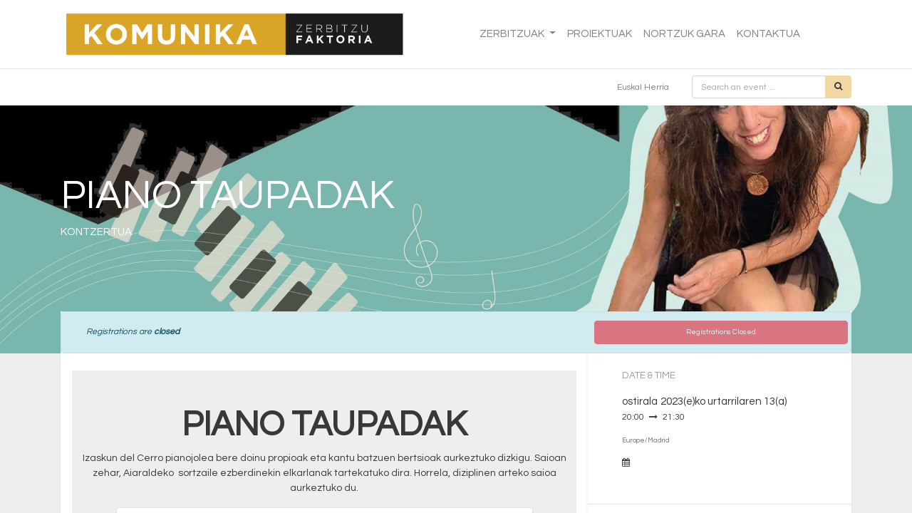

--- FILE ---
content_type: text/html; charset=utf-8
request_url: https://www.komunika.eus/event/piano-taupadak-2023-01-13-199/register
body_size: 9234
content:

    
    
    <!DOCTYPE html>
        
    
            
        
  <html lang="eu-ES" data-website-id="5" data-oe-company-name="Aiaraldea Kooperatiba Elkartea">
            
    
      
        
      
      
      
      
        
      
    
    
  <head>
                <meta charset="utf-8"/>
                <meta http-equiv="X-UA-Compatible" content="IE=edge,chrome=1"/>
            <meta name="viewport" content="width=device-width, initial-scale=1, user-scalable=no"/>
            <meta name="viewport" content="width=device-width, initial-scale=1, user-scalable=no"/>
    <meta name="generator" content="Odoo"/>
    
    
    
    
    
    
    <meta name="description" content="KONTZERTUA"/>
    
    
      
      
      
      
        
          
            <meta property="og:type" content="website"/>
          
        
          
            <meta property="og:title" content="PIANO TAUPADAK"/>
          
        
          
            <meta property="og:site_name" content="Aiaraldea Kooperatiba Elkartea"/>
          
        
          
            <meta property="og:url" content="https://www.komunika.eus/event/piano-taupadak-2023-01-13-199/register"/>
          
        
          
            <meta property="og:image" content="https://www.komunika.eus/web/image/25954-66fc66f1/pianotaupadak_irailak23_KARTELA_SS12.jpg"/>
          
        
          
            <meta property="og:description" content="KONTZERTUA"/>
          
        
      
      
      
      
        
          <meta name="twitter:card" content="summary"/>
        
          <meta name="twitter:title" content="PIANO TAUPADAK"/>
        
          <meta name="twitter:image" content="https://www.komunika.eus/web/image/25954-66fc66f1/pianotaupadak_irailak23_KARTELA_SS12.jpg"/>
        
          <meta name="twitter:description" content="KONTZERTUA"/>
        
      
    
    
    
      
      
    
    <link rel="canonical" href="http://www.komunika.eus/event/piano-taupadak-2023-01-13-199/register"/>
    
    <link rel="preconnect" href="https://fonts.gstatic.com/" crossorigin=""/>
  
        
        

                <title>
        PIANO TAUPADAK | 
        Komunika
      </title>
                <link type="image/x-icon" rel="shortcut icon" href="/web/image/website/5/favicon?unique=6c4f4c4"/>
            <link rel="preload" href="/web/static/lib/fontawesome/fonts/fontawesome-webfont.woff2?v=4.7.0" as="font" crossorigin=""/>
            <link type="text/css" rel="stylesheet" href="/web/content/122227-600887d/5/web.assets_common.css" data-asset-xmlid="web.assets_common" data-asset-version="600887d"/>
            <link type="text/css" rel="stylesheet" href="/web/content/122228-d4d8cf8/5/web.assets_frontend.css" data-asset-xmlid="web.assets_frontend" data-asset-version="d4d8cf8"/>
    
  
        

                <script id="web.layout.odooscript" type="text/javascript">
                    var odoo = {
                        csrf_token: "4905b4f83acad5c653e91069c67636a3724b72c7o1799936470",
                        debug: "",
                    };
                </script>
            <script type="text/javascript">
                odoo.session_info = {"is_admin": false, "is_system": false, "is_website_user": true, "user_id": false, "is_frontend": true, "translationURL": "/website/translations", "cache_hashes": {"translations": "4e26c175dcde6cd8b354df0e258ac109253f3716"}, "lang_url_code": "eu_ES"};
                if (!/(^|;\s)tz=/.test(document.cookie)) {
                    const userTZ = Intl.DateTimeFormat().resolvedOptions().timeZone;
                    document.cookie = `tz=${userTZ}; path=/`;
                }
            </script>
            <script defer="defer" type="text/javascript" src="/web/content/23110-cf4340f/5/web.assets_common_minimal_js.js" data-asset-xmlid="web.assets_common_minimal_js" data-asset-version="cf4340f"></script>
            <script defer="defer" type="text/javascript" src="/web/content/25447-f8bd414/5/web.assets_frontend_minimal_js.js" data-asset-xmlid="web.assets_frontend_minimal_js" data-asset-version="f8bd414"></script>
            
        
    
            <script defer="defer" type="text/javascript" data-src="/web/content/122230-416d641/5/web.assets_common_lazy.js" data-asset-xmlid="web.assets_common_lazy" data-asset-version="416d641"></script>
            <script defer="defer" type="text/javascript" data-src="/web/content/122231-84496dc/5/web.assets_frontend_lazy.js" data-asset-xmlid="web.assets_frontend_lazy" data-asset-version="84496dc"></script>
    
  
        

                
            
            <noscript id="o_animate-no-js_fallback">
                <style type="text/css">
                    .o_animate {
                        /* If no js - force elements rendering */
                        visibility:visible;

                        /* If browser support css animations support - reset animation */
                        -webkit-animation-name: none-dummy;
                        animation-name: none-dummy;
                    }
                </style>
            </noscript>
        
        
    </head>
            <body class="">
                
    
  
            
            
        <div id="wrapwrap" class="   ">
                <header id="top" data-anchor="true" data-name="Header" class="  o_header_standard">
                    <nav data-name="Navbar" class="navbar navbar-expand-lg navbar-light o_colored_level o_cc shadow-sm">
            <div id="top_menu_container" class="container justify-content-start justify-content-lg-between">
                
                
    <a href="/" class="navbar-brand logo mr-4">
            <span role="img" aria-label="Logo of Komunika" title="Komunika"><img src="/web/image/website/5/logo/Komunika?unique=6c4f4c4" class="img img-fluid" alt="Komunika" loading="lazy"/></span>
        </a>
    

                
                
    <button type="button" data-toggle="collapse" data-target="#top_menu_collapse" class="navbar-toggler ml-auto">
        <span class="navbar-toggler-icon o_not_editable"></span>
    </button>

                
                <div id="top_menu_collapse" class="collapse navbar-collapse order-last order-lg-0">
                    
    
        <div class="o_offcanvas_menu_backdrop" data-toggle="collapse" data-target="#top_menu_collapse" aria-label="Toggle navigation"></div>
    <ul id="top_menu" class="nav navbar-nav o_menu_loading mx-auto">
        
        <li class="o_offcanvas_menu_toggler order-first navbar-toggler text-right border-0 o_not_editable">
            <a href="#top_menu_collapse" class="nav-link px-3" data-toggle="collapse">
                <span class="fa-2x">×</span>
            </a>
        </li>
    
                        
    
                        
                            
    
    
    <li class="nav-item dropdown  ">
        <a data-toggle="dropdown" href="#" class="nav-link dropdown-toggle ">
            <span>ZERBITZUAK</span>
        </a>
        <ul class="dropdown-menu" role="menu">
            
                
    
    <li class="">
        <a role="menuitem" href="/diseinua" class="dropdown-item ">
            <span>DISEINU GRAFIKOA</span>
        </a>
    </li>
    

            
                
    
    <li class="">
        <a role="menuitem" href="/ikus-entzunezkoak" class="dropdown-item ">
            <span>IKUS-ENTZUNEZKOAK</span>
        </a>
    </li>
    

            
                
    
    <li class="">
        <a role="menuitem" href="/komunikazioa" class="dropdown-item ">
            <span>ERAKUNDE KOMUNIKAZIOA</span>
        </a>
    </li>
    

            
                
    
    <li class="">
        <a role="menuitem" href="/publizitatea" class="dropdown-item ">
            <span>PUBLIZITATE AGENTZIA</span>
        </a>
    </li>
    

            
                
    
    <li class="">
        <a role="menuitem" href="/sare-sozialak" class="dropdown-item ">
            <span>SARE SOZIALAK</span>
        </a>
    </li>
    

            
                
    
    <li class="">
        <a role="menuitem" href="/itzulpengintza-eta-interpretazioa" class="dropdown-item ">
            <span>ITZULPENGINTZA - INTERPRETAZIOA</span>
        </a>
    </li>
    

            
        </ul>
    </li>

                        
                            
    
    <li class="nav-item">
        <a role="menuitem" href="/portfolio" class="nav-link ">
            <span>PROIEKTUAK</span>
        </a>
    </li>
    

                        
                            
    
    <li class="nav-item">
        <a role="menuitem" href="/taldea" class="nav-link ">
            <span>NORTZUK GARA</span>
        </a>
    </li>
    

                        
                            
    
    <li class="nav-item">
        <a role="menuitem" href="/kontaktatu-gurekin" class="nav-link ">
            <span>KONTAKTUA</span>
        </a>
    </li>
    

                        
            
        
        
            
        
        <li class="nav-item mx-lg-3 divider d-none"></li> 
        <li class="o_wsale_my_cart d-none nav-item mx-lg-3">
            <a href="/shop/cart" class="nav-link">
                <i class="fa fa-shopping-cart"></i>
                
                <sup class="my_cart_quantity badge badge-primary" data-order-id="">0</sup>
            </a>
        </li>
    
            
        
        
            
        
        <li class="o_wsale_my_wish d-none nav-item mr-lg-3 o_wsale_my_wish_hide_empty">
            <a href="/shop/wishlist" class="nav-link">
                <i class="fa fa-1x fa-heart"></i>
                
                <sup class="my_wish_quantity o_animate_blink badge badge-primary">0</sup>
            </a>
        </li>
    
        
        
                        
                        
                        
                        
        
        
            
        
    
    
                    
        <li class="o_offcanvas_logo_container order-last navbar-toggler py-4 order-1 mt-auto text-center border-0">
            <a href="/" class="o_offcanvas_logo logo">
            <span role="img" aria-label="Logo of Komunika" title="Komunika"><img src="/web/image/website/5/logo/Komunika?unique=6c4f4c4" class="img img-fluid" style="max-width: 200px" alt="Komunika" loading="lazy"/></span>
        </a>
    </li>
    
    </ul>

                </div>
                
                
                
                <div class="oe_structure oe_structure_solo" id="oe_structure_header_default_1">
            
        </div>
  </div>
        </nav>
    </header>
                <main>
                    
            
        
        
        
        <div id="wrap" class="o_wevent_event js_event">
            
                <nav class="navbar navbar-light border-top shadow-sm d-print-none">
                    <div class="container align-items-baseline justify-content-start">
                        <a href="/event" class="navbar-brand h4 my-0 mr-0 mr-md-4">
                            <i class="fa fa-long-arrow-left text-primary mr-2"></i>
                            <span>All Events</span>
                        </a>
                        <ul class="navbar-nav flex-row ml-md-auto ml-0">
                            
                            <li class="nav-item mr-3">
                                <a class="nav-link" href="/event?country=68">
                                    <i class="fa fa-map-marker text-primary mr-2"></i><span>Euskal Herria</span>
                                </a>
                            </li>
                        </ul>
                        <div class="d-flex align-items-centerflex-wrap pl-sm-3 pr-0">
                            
    <form method="get" class="o_wevent_event_searchbar_form o_wait_lazy_js w-100 my-1 my-lg-0 ml-auto" action="/event">
            
            
            <div role="search" class="input-group ml-auto">
        
        <input type="search" name="search" class="search-query form-control oe_search_box" placeholder="Search an event ..."/>
        <div class="input-group-append">
            <button type="submit" class="btn btn-primary oe_search_button" aria-label="Bilatu" title="Bilatu"><i class="fa fa-search"></i></button>
        </div>
    </div>

            
            
                                
                                
                                
                            
        </form>
    
                        </div>
                    </div>
                </nav>
            
            
        <div name="event" itemscope="itemscope" itemtype="http://schema.org/Event">
            
    
    
    <div data-name="Cover" data-use_size="True" data-use_filters="True" data-use_text_align="True" class="o_record_cover_container d-flex flex-column h-100 o_colored_level o_cc  o_half_screen_height o_record_has_cover  ">
        <div class="o_record_cover_component o_record_cover_image " style="background-image: url(/web/image/25954-66fc66f1/pianotaupadak_irailak23_KARTELA_SS12.jpg);"></div>
        <div class="o_record_cover_component o_record_cover_filter oe_black" style="opacity: 0.0;"></div>
        
                
                
                
                

                <div class="container d-flex flex-column flex-grow-1 justify-content-around">
                    <div class="o_wevent_event_title">
                        
                        <h1 class="o_wevent_event_name" itemprop="name" placeholder="Event Title">PIANO TAUPADAK</h1>
                        <h2 class="o_wevent_event_subtitle" placeholder="Event Subtitle">KONTZERTUA</h2>
                    </div>
                </div>
                <div class="container">
                    
    
    
    <div class="bg-white mb-5">
        <div class="alert alert-info mb-0 d-flex justify-content-between align-items-center" role="status">
            
                <div class="col-md-8">
                    <em>Registrations are <b>closed</b></em>
                </div>
                <button class="btn btn-danger ml-3 col-md-4 py-2" disabled="1">
                    <span>Registrations Closed</span>
                </button>
            
        </div>
    </div>
    

                </div>
            
    </div>

            
        <section class="bg-200 mt-n5">
            <div class="container overflow-hidden">
                <div class="row no-gutters mt-n4 mb-3">
                    
                    <div id="o_wevent_event_main_col" class="col-lg-8 bg-white px-3 pt-5 pb-0 shadow-sm">
                        <span itemprop="description"><section class="s_picture bg-200 pt48 o_colored_level pb0" data-snippet="s_picture" data-name="Picture"><div class="container"><h2 style="text-align: center;"><span style="font-size: 48px;"><b>PIANO TAUPADAK</b></span></h2><p style="text-align: center;"><font style="font-size: 14px;">Izaskun del Cerro pianojolea bere doinu propioak eta kantu batzuen bertsioak aurkeztuko dizkigu. Saioan zehar, Aiaraldeko  sortzaile ezberdinekin elkarlanak tartekatuko dira. Horrela, diziplinen arteko saioa aurkeztuko du.</font><br></p><div class="row s_nb_column_fixed"><div class="col-lg-10 o_colored_level offset-lg-1 pb24" style="text-align: center;"><figure class="figure"><img src="/web/image/26036-69bb99cb/ARGAZKI%20PRINTZIPALA%20%282%29.jpg?access_token=6bf973a7-42d4-49bd-9b27-fcfdc6894c2a" class="figure-img img-thumbnail padding-large" alt="" loading="lazy" data-original-title="" title="" aria-describedby="tooltip254978" data-original-id="26035" data-original-src="/web/image/26035-53a4dbc1/ARGAZKI PRINTZIPALA %282%29.jpg" data-mimetype="image/jpeg" data-resize-width="690" style=""><figcaption class="figure-caption py-3 text-muted"><br></figcaption></figure></div></div></div></section>





<section class="s_text_block o_colored_level" data-name="Text" style=""><small><section class="s_text_block o_colored_level" data-name="Text"><br></section><section class="o_colored_level s_text_block" data-name="Text" style="text-align: center;"><b><font class="text-o-color-1" style="">Ahotsak</font>:</b> Irati Mendiguren, Izar Mendiguren, Itxi Azkarate eta Nerea Zuloaga</section><section class="o_colored_level s_text_block" data-name="Text" style="text-align: center;"><b><font class="text-o-color-1" style="">Dantza</font>:</b> Ainhize Solaun</section><section class="s_text_block o_colored_level" data-name="Text" style="text-align: center;"><b><font class="text-o-color-1" style="">Saxofoia</font></b>: Iñaki Ria eta Iskander Vesga</section><section class="s_text_block o_colored_level" data-name="Text" style="text-align: center;"><b><font class="text-o-color-1" style="">Bateria</font></b>: Oier Rebolledo</section><section class="s_text_block o_colored_level" data-name="Text" style="text-align: center;"><b><font class="text-o-color-1" style="">Teklatua</font></b>: Ramon Diaz</section><section class="o_colored_level s_text_block" data-name="Text" style="text-align: center; "><b><font class="text-o-color-1" style="">Telak</font></b>: Elena Lain</section></small></section>


<section class="s_text_block o_colored_level" data-name="Text" style=""><small><section class="o_colored_level s_text_block" data-name="Text" style="text-align: center;"><b><font class="text-o-color-1" style="">Proiekzioak</font></b>: Ruben Diaz Ladrón de Gebara</section></small></section>


<section class="s_text_block o_colored_level" data-name="Text" style=""><small><section class="o_colored_level s_text_block" data-name="Text" style="text-align: center;"><b><font style="" class="text-o-color-1">Poesia:</font></b> Mikel Etxaburu<br></section><section class="s_text_block o_colored_level" data-name="Text" style="text-align: center; "><br></section><section class="s_text_block o_colored_level" data-name="Text" style=""><b><font class="text-o-color-1" style=""> </font></b></section><section class="s_text_block o_colored_level" data-name="Text"><br></section></small></section>















<section class="s_features_grid pt48 pb24 o_colored_level" data-snippet="s_features_grid" data-name="Features Grid" style="">
        <div class="container">
            <div class="row">
                <div class="col-lg-6 s_col_no_bgcolor pb24">
                    <div class="row">
                        <div class="col-lg-12 o_colored_level pb0" data-name="Box" style=""><h2 style="text-align: center; "><font style="font-size: 18px;"><b>FAKTORIAKO BAZKIDEA EZ BAZARA</b></font><span style="color: inherit; font-size: 1rem;"></span><br></h2>
                        </div>
                        <div class="col-lg-12 pt16 pb16 o_colored_level" data-name="Box" style="">
                            <i class="bg-o-color-3 fa fa-2x fa-shopping-bag rounded-circle s_features_grid_icon" data-original-title="" title="" aria-describedby="tooltip606331" style=""></i>
                            <div class="s_features_grid_content">
                                <small>Webgune honetako erosketetan ez-bazkideentzako prezioak ezarriko zaizkizu.<br></small>
                            </div>
                        </div>
                        <div class="col-lg-12 pt16 pb16 o_colored_level" data-name="Box" style="">
                            <i class="bg-o-color-3 fa fa-2x fa-gift rounded-circle s_features_grid_icon" data-original-title="" title="" aria-describedby="tooltip874545" style=""></i>
                            <div class="s_features_grid_content">
                                <small><span style="" class="text-900">Gogoratu Faktoriako bazkide izateak onura eta deskontu ugari ematen dizkizula</span></small>
                            </div>
                        </div>
                        <div class="col-lg-12 pt16 pb16 o_colored_level" data-name="Box" style="">
                            <i class="bg-o-color-3 fa fa-2x fa-trash rounded-circle s_features_grid_icon" data-original-title="" title="" aria-describedby="tooltip553987" style=""></i>
                            <div class="s_features_grid_content">
                                <small><span class="text-900" style="">Horren gaineko informazioa <a href="/bazkidetu" target="_blank"><u>hemen kontsultatu dezakezu</u></a>. </span></small>
                            </div>
                        </div>
                    </div>
                </div>
                <div class="col-lg-6 s_col_no_bgcolor pb24">
                    <div class="row">
                        <div class="col-lg-12 o_colored_level pb0" data-name="Box">
                            <h2><span style="font-size: 18px;"><b>FAKTORIAKO BAZKIDEA BAZARA</b></span></h2>
                            
                        </div>
                        <div class="col-lg-12 pt16 o_colored_level pb0" data-name="Box" style="">
                            <i class="bg-o-color-1 fa fa-2x fa-angellist padding-small rounded rounded-circle s_features_grid_icon" data-original-title="" title="" aria-describedby="tooltip596600" style=""></i>
                            <div class="s_features_grid_content">
                                <small>Gogoratu bazkide izateagatik<br>webgune honetan egiten dituzun erosketetan deskontuak dituzula.<br></small>
                            </div>
                        </div>
                        <div class="col-lg-12 pt16 o_colored_level pb0" data-name="Box" style="">
                            <i class="bg-o-color-1 fa fa-2x fa-id-badge rounded rounded-circle s_features_grid_icon" data-original-title="" title="" aria-describedby="tooltip397160" style=""></i>
                            <div class="s_features_grid_content">
                                <small>Deskontu bidezko erosketa egin ahal izateko, zure erabiltzaile e-postarekin eta pasahitzarekin logeatu beharra duzu:<br>"<a href="/web/login" data-original-title="" title="" aria-describedby="tooltip591730" target="_blank">Saioa hasi</a>". <br></small>
                            </div>
                        </div>
                        <div class="col-lg-12 pt16 o_colored_level pb0" data-name="Box" style="">
                            <i class="bg-o-color-1 fa fa-2x fa-commenting-o rounded rounded-circle s_features_grid_icon" data-original-title="" title="" aria-describedby="tooltip162186" style=""></i>
                            <div class="s_features_grid_content"><small>Arazoak badituzu zure kontu bidez webgunean sartzeko jar zaitez gurekin harremanetan: <br> 688 64 79 42 telefonoan gaude.<br></small>
                            </div>
                        </div>
                    </div>
                </div>
            </div>
        </div>
    </section>


    </span>
                    </div>
                    <div class="col-lg-4 bg-light shadow-sm d-print-none">
                        
                        <div class="o_wevent_sidebar_block">
                            <h6 class="o_wevent_sidebar_title">Date & Time</h6>
                            <div class="d-flex">
                                <h5 class="my-1 mr-1">ostirala</h5>
                                <h5 class="my-1" itemprop="startDate" datetime="2023-01-13 19:00:00">2023(e)ko urtarrilaren 13(a)</h5>
                            </div>
                            
                            <span>20:00</span>
                            
                                <i class="fa fa-long-arrow-right mx-1"></i>
                                <span>21:30</span>
                            
                            
                            <small class="d-block my-3 text-muted">Europe/Madrid</small>

                            <div class="dropdown">
                                <i class="fa fa-calendar mr-1"></i>
                                <a href="#" role="button" data-toggle="dropdown">Add to Calendar</a>
                                <div class="dropdown-menu">
                                    <a class="dropdown-item" href="/event/199/ics?action=TEMPLATE&amp;text=PIANO+TAUPADAK&amp;dates=20230113T190000Z%2F20230113T203000Z&amp;details=PIANO+TAUPADAK&amp;location=Aiaraldea+Kooperatiba+Elkartea+Errotari+kalea+4-8+pabilioia.++01400+Laudio%2FLlodio+Euskal+Herria">iCal/Outlook</a>
                                    <a class="dropdown-item" target="_blank" href="https://www.google.com/calendar/render?action=TEMPLATE&amp;text=PIANO+TAUPADAK&amp;dates=20230113T190000Z%2F20230113T203000Z&amp;details=PIANO+TAUPADAK&amp;location=Aiaraldea+Kooperatiba+Elkartea+Errotari+kalea+4-8+pabilioia.++01400+Laudio%2FLlodio+Euskal+Herria">Google</a>
                                </div>
                            </div>
                        </div>
                        
                        <div class="o_wevent_sidebar_block">
                            <h6 class="o_wevent_sidebar_title">Kokapena</h6>
                            <h4 class="">
    <address class="mb-0" itemscope="itemscope" itemtype="http://schema.org/Organization">
        
        
            
    <div>
        
            <span itemprop="name">(Aiaraldea Ekintzen Faktoria) Aiaraldea Kooperatiba Elkartea</span>
        
        
        
    </div>

        
        <div itemprop="address" itemscope="itemscope" itemtype="http://schema.org/PostalAddress">
            
            
            
            
            
            
            
        </div>
        
        
    </address>
</h4>
                            <div itemprop="location" class="mb-2">
    <address class="mb-0" itemscope="itemscope" itemtype="http://schema.org/Organization">
        
        
            
    

        
        <div itemprop="address" itemscope="itemscope" itemtype="http://schema.org/PostalAddress">
            <div class="d-flex align-items-baseline">
                
                <span class="w-100 o_force_ltr d-block" itemprop="streetAddress">Errotari kalea 4-8 pabilioia.<br/>01400 Laudio/Llodio<br/>Euskal Herria</span>
            </div>
            
            
            
            
            
            
        </div>
        
        
    </address>
</div>
                            <div class="mb-3">
    <address class="mb-0" itemscope="itemscope" itemtype="http://schema.org/Organization">
        
        
            
    

        
        <div itemprop="address" itemscope="itemscope" itemtype="http://schema.org/PostalAddress">
            
            
            <div><i class="fa fa-phone fa-fw" role="img" aria-label="Telefonoa" title="Telefonoa"></i> <span class="o_force_ltr" itemprop="telephone">+34 946 56 85 54</span></div>
            <div><i class="fa fa-mobile fa-fw" role="img" aria-label="Mugikorra" title="Mugikorra"></i> <span class="o_force_ltr" itemprop="telephone">+34 688 64 79 42</span></div>
            
            
            <div><i class="fa fa-envelope fa-fw" role="img" aria-label="Eposta" title="Eposta"></i> <span itemprop="email">faktoria@aiaraldea.eus</span></div>
        </div>
        
        
    </address>
</div>
                            <i class="fa fa-map-marker fa-fw" role="img"></i>
                            <a target="_blank" href="https://maps.google.com/maps?q=Errotari+kalea+4-8+pabilioia.%2C+Laudio%2FLlodio+01400%2C+Euskal+Herria&amp;z=8">Get the direction</a>
                        </div>
                        
                        <div class="o_wevent_sidebar_block">
                            <h6 class="o_wevent_sidebar_title">Antolatzailea </h6>
                            <h4>(Aiaraldea Ekintzen Faktoria) Aiaraldea Kooperatiba Elkartea</h4>
                            <div itemprop="location">
    <address class="mb-0" itemscope="itemscope" itemtype="http://schema.org/Organization">
        
        
            
    

        
        <div itemprop="address" itemscope="itemscope" itemtype="http://schema.org/PostalAddress">
            
            
            <div><i class="fa fa-phone fa-fw" role="img" aria-label="Telefonoa" title="Telefonoa"></i> <span class="o_force_ltr" itemprop="telephone">+34 946 56 85 54</span></div>
            <div><i class="fa fa-mobile fa-fw" role="img" aria-label="Mugikorra" title="Mugikorra"></i> <span class="o_force_ltr" itemprop="telephone">+34 688 64 79 42</span></div>
            
            
            <div><i class="fa fa-envelope fa-fw" role="img" aria-label="Eposta" title="Eposta"></i> <span itemprop="email">faktoria@aiaraldea.eus</span></div>
        </div>
        
        
    </address>
</div>
                        </div>
                        
                        <div class="o_wevent_sidebar_block">
                            <h6 class="o_wevent_sidebar_title">SHARE</h6>
                            <p class="mb-2">Find out what people see and say about this event, and join the conversation.</p>
                            
    <div data-snippet="s_share" class="s_share text-left o_wevent_sidebar_social mx-n1">
        
        <a href="https://www.facebook.com/sharer/sharer.php?u={url}" target="_blank" class="s_share_facebook o_wevent_social_link">
            <i class="fa fa-facebook "></i>
        </a>
        <a href="https://twitter.com/intent/tweet?text={title}&amp;url={url}" target="_blank" class="s_share_twitter o_wevent_social_link">
            <i class="fa fa-twitter "></i>
        </a>
        <a href="https://www.linkedin.com/sharing/share-offsite/?url={url}" target="_blank" class="s_share_linkedin o_wevent_social_link">
            <i class="fa fa-linkedin "></i>
        </a>
        <a href="https://wa.me/?text={title}" target="_blank" class="s_share_whatsapp o_wevent_social_link">
            <i class="fa fa-whatsapp "></i>
        </a>
        <a href="https://pinterest.com/pin/create/button/?url={url}&amp;media={media}&amp;description={title}" target="_blank" class="s_share_pinterest o_wevent_social_link">
            <i class="fa fa-pinterest "></i>
        </a>
        <a href="mailto:?body={url}&amp;subject={title}" class="s_share_email o_wevent_social_link">
            <i class="fa fa-envelope "></i>
        </a>
    </div>

                        </div>
                    </div>
                </div>
            </div>
        </section>
    
        </div>
    
            
            <div class="oe_structure oe_empty" id="oe_structure_website_event_layout_1" data-editor-sub-message="Following content will appear on all events."></div>
        </div>
    
                </main>
                <footer id="bottom" data-anchor="true" data-name="Footer" class="o_footer o_colored_level o_cc ">
                    <div id="footer" class="oe_structure oe_structure_solo" style="">
      <section class="s_text_block pb16 pt0" data-snippet="s_text_block" data-name="Text" style="">
        <div class="container">
          <div class="row align-items-end">
            <div class="col-lg-3 pt16 pb16 o_colored_level">
              <p class="mb-2">
                <font style="font-size: 24px;" class="text-o-color-4">
                  <b>Gehiago jakin nahi duzu?</b>
                </font>
              </p>
              <h4>
                <a href="/kontaktatu-gurekin" class="btn btn-secondary btn-lg" data-original-title="" title="" aria-describedby="tooltip30835">IDATZIGUZU!</a>
              </h4>
            </div>
            <div class="col-lg-3 pt16 pb16 o_colored_level" style="">
              <p class="mb-2">
                <font style="font-size: 18px;" class="text-o-color-2">Deitu</font>
              </p>
              <h5>
                <a href="https://www.google.com/search?q=aiaraldea+ekintzen+faktoria&amp;rlz=1C1CHBD_esES1094ES1094&amp;oq=aiaraldea+ekintzen+faktoria&amp;gs_lcrp=EgZjaHJvbWUyBggAEEUYOTIKCAEQABiABBiiBDIGCAIQRRg8MgYIAxBFGDzSAQk4MzI0ajBqMTWoAgiwAgE&amp;sourceid=chrome&amp;ie=UTF-8#">946 56 85 54</a>
              </h5>
            </div>
            <div class="col-lg-3 pt16 pb16 o_colored_level">
              <p class="mb-2">
                <font style="font-size: 18px;">Bidali mezu bat</font>
              </p>
              <h5>
                <a href="mailto:komunika@aiaraldea.eus">komunika@aiaraldea.eus</a>
              </h5>
            </div>
            <div class="pb16 o_colored_level col-lg-2 offset-lg-1 pt0">
              <p class="mb-2">
                <font style="font-size: 18px;">
                  <br/>
                </font>
              </p>
              <p class="mb-2">
                <font style="font-size: 18px;">Segi gaitzazu</font>
              </p>
              <h5>&nbsp; &nbsp;<a href="https://www.instagram.com/komunika.eus/" target="_blank"><span class="fa fa-2x fa-instagram" data-original-title="" title="" aria-describedby="tooltip80985"></span></a>&nbsp; &nbsp; &nbsp; &nbsp; &nbsp;<a href="https://www.youtube.com/@komunika.aiaraldea"><span class="fa fa-2x fa-youtube-play" data-original-title="" title="" aria-describedby="tooltip836343"></span></a></h5>
            </div>
          </div>
        </div>
      </section>
      <section class="s_text_block" data-snippet="s_text_block" data-name="Text">
        <div class="container allow_columns">
          <div class="s_hr pt16 pb16" data-name="Separator">
            <hr class="w-100 mx-auto" style="border-top-width: 1px; border-top-style: solid; border-color: var(--600);"/>
          </div>
        </div>
      </section>
      <section class="s_text_block" data-snippet="s_text_block" data-name="Text" style="">
        <div class="container">
          <div class="row align-items-center">
            <div class="pb16 text-right o_colored_level offset-lg-6 col-lg-6">
              <ul class="list-inline mb-0">
                <li class="list-inline-item">
                  <a href="https://www.google.com/maps/place//data=!4m2!3m1!1s0xd4fad2d6f86fd29:0x91832ed456da2c7e?sa=X&amp;ved=1t:8290&amp;ictx=111" data-original-title="" title="" aria-describedby="tooltip958056">&nbsp;</a>
                  <font style="font-size: 14px;" class="text-white">
                    <a href="https://www.google.com/maps/place//data=!4m2!3m1!1s0xd4fad2d6f86fd29:0x91832ed456da2c7e?sa=X&amp;ved=1t:8290&amp;ictx=111" data-original-title="" title="" aria-describedby="tooltip97659">AIARALDEA EKINTZEN FAKTORIA. Errotari kalea 4-8 LAUDIO, Araba</a>
                  </font>
                </li>
              </ul>
            </div>
          </div>
        </div>
      </section>
    </div>
  <div class="o_footer_copyright o_colored_level o_cc" data-name="Copyright">
                        <div class="container py-3">
                            <div class="row">
                                <div class="col-sm text-center text-sm-left text-muted">
                                    
        
    
                                    <span class="mr-2 o_footer_copyright_name"></span>
  
    
        
        
    
        
        
    
        
    
        
                                </div>
                                <div class="col-sm text-center text-sm-right o_not_editable">
                                    
        <div class="o_brand_promotion">
            
        
        
        Powered by 
            <a target="_blank" class="badge badge-light" href="http://www.odoo.com?utm_source=db&amp;utm_medium=website">
                <img alt="Odoo" src="/web/static/src/img/odoo_logo_tiny.png" style="height: 1em; vertical-align: baseline;" loading="lazy"/>
            </a>
        - 
                    The #1 <a target="_blank" href="http://www.odoo.com/page/e-commerce?utm_source=db&amp;utm_medium=website">Open Source eCommerce</a>
                
    
        </div>
    
                                </div>
                            </div>
                        </div>
                    </div>
                </footer>
        
    
            </div>
    
  
        
        
    </body>
        </html>
    


